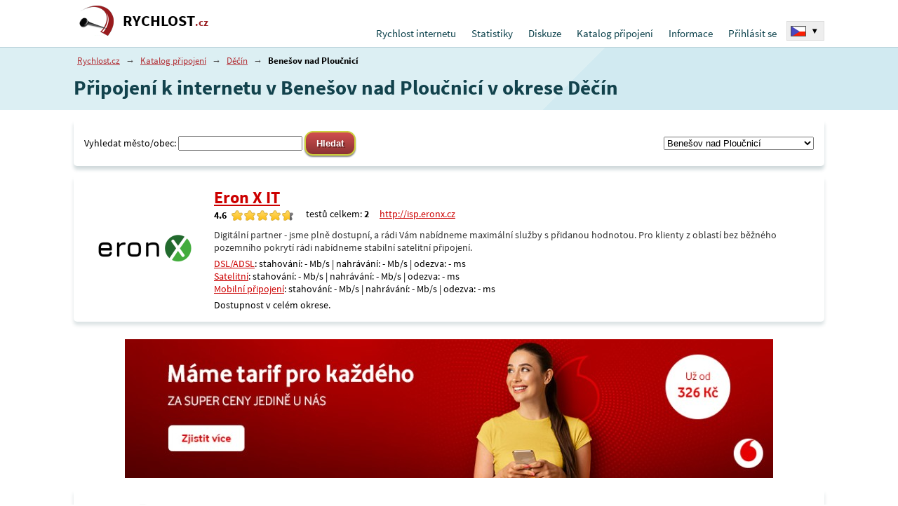

--- FILE ---
content_type: text/html; charset=UTF-8
request_url: https://rychlost.cz/pripojeni/decin/3502-benesov-nad-ploucnici/
body_size: 11815
content:
<!DOCTYPE html>
<html lang="cs">
<head>
<meta charset="utf-8" />
<title>Připojení k internetu v Benešov nad Ploučnicí v okrese Děčín</title>
<meta name='description' content='Seznam poskytovatelů připojení v Benešov nad Ploučnicí v okrese Děčín serveru rychlost.cz.' />
<meta name='keywords' content='' />
<link rel="stylesheet" type="text/css" href="/_pub/styles/screen-cz.css?t=20250903-001" />
<link rel="stylesheet" type="text/css" href="/_pub/fonts/sourcesanspro.css?t=20250903-001" />
<meta name='Author' content='Adam Haken (https://adam.haken.cz)' />
<link rel="shortcut icon" href="/favicon.ico" />
<link rel="icon" sizes="192x192" href="/_data/icon-192x192.png">
<link rel="icon" sizes="128x128" href="/_data/icon-128x128.png">
<script type='text/javascript' src='/_pub/scripts/ads.js?t=20250903-001'></script>
<script type='text/javascript' src='/_pub/js/all.js?t=20250903-001'></script>
<link rel="image_src" href="https://rychlost.cz/_data/img/rychlostcz.png" />
<meta name="viewport" content="width=device-width, initial-scale=1.0, maximum-scale=5.0, user-scalable=yes" />
<link rel="stylesheet" type="text/css" href="/_pub/styles/isp-cz.css?t=20250903-001" />
<script type='text/javascript' src='/_pub/js/popt.js?t=20250903-001'></script>
<script async src="https://pagead2.googlesyndication.com/pagead/js/adsbygoogle.js?client=ca-pub-5435653953864618" crossorigin="anonymous"></script>
<meta name="color-scheme" content="light dark">
<link id="css-darkmode" rel="stylesheet" type="text/css" href="/_pub/styles/darkmode-cz.css?t=20250903-001" media="(prefers-color-scheme: dark)" />
<script type='text/javascript'>
ntmtSiteVars['darkmode_enabled']=true;
ntmtSiteVars['theme_forced']='';

if (localStorage.getItem('theme_forced')=='light' || localStorage.getItem('theme_forced')=='dark') {
	ntmtSiteVars['theme_forced']=localStorage.getItem('theme_forced');
}

ntmtSiteVars['theme_active']='light';

if ((window.matchMedia && window.matchMedia('(prefers-color-scheme: dark)').matches) || ntmtSiteVars['theme_forced']=='dark') {
	
	ntmtSiteVars['theme_active']='dark';
}

if (ntmtSiteVars['theme_forced']!='') {
	
	ntmtSiteVars['theme_active']=ntmtSiteVars['theme_forced'];
}

if (ntmtSiteVars['theme_active']=='dark') {
}

if (ntmtSiteVars['theme_forced']!='') {
		
	if (ntmtSiteVars['theme_forced']=='dark') {
	
		document.getElementById('css-darkmode').setAttribute('media', 'all');
		document.getElementById('css-darkmode').disabled=false;	
	} else {
		
		document.getElementById('css-darkmode').setAttribute('media', 'not all');
		document.getElementById('css-darkmode').disabled=true;
	}
}
</script>

<script type='text/javascript'>window.addEventListener("load", function(event){ body_onload(0,0); },false);</script>
<link rel="preload" href="/_pub/fonts/sourcesanspro_ext.woff2" as="font" type="font/woff2" crossorigin="anonymous">
<link rel="preload" href="/_pub/fonts/sourcesanspro_ext_bold.woff2" as="font" type="font/woff2" crossorigin="anonymous">
<link rel="preload" href="/_pub/fonts/sourcesanspro.woff2" as="font" type="font/woff2" crossorigin="anonymous">
<link rel="preload" href="/_pub/fonts/sourcesanspro_bold.woff2" as="font" type="font/woff2" crossorigin="anonymous">

</head>

<body>


<div class="document pagecoretype-pripojeni pagetype-pripojeni-decin" id="document">




<div class="document-top">
<div class="d-main-w">

<span id="respshowmenu" class="respshowmenu"></span>

<div class="d-logo-blk">
<div class="d-logo"><a href="/">RYCHLOST<span>.cz</span></a></div>
</div>

<div id="d-topmenu" class="d-topmenu">
<div>
<div class="menu-item m-first" id="tu-hkat-0"><a href="/" class="menu-mainitem">Rychlost internetu</a></div><div onmouseover="tu_popupmenu('kat-1')" onmouseout="tu_popupmenu('')" class="menu-item" id="tu-hkat-1"><a href="/statistika/" class="menu-mainitem">Statistiky</a><div onmouseover="tu_popupmenu('kat-1')" onmouseout="tu_popupmenu('')" id="tu-kat-1" class="menu-blok"><ul><li><a href="/statistika/ip/">historie mé IP</a></li><li><a href="/statistika/net/">historie mé sítě</a></li><li><a href="/statistika/okres/">statistika dle okresů</a></li><li><a href="/statistika/okresrev/">statistika okresů dle připojení</a></li><li><a href="/statistika/poslednich-100/">posledních 100 testů</a></li><li><a href="/statistika/top/">100 nejlepších testů</a></li><li><a href="/specialy/prehled-adsl-tarifu/">výsledky měrení rychlosti ADSL</a></li><li><a href="/specialy/srovnani-mobilnich-pripojeni/">srovnání mobilních připojení</a></li><li><a href="/specialy/srovnani-pripojeni-kabelovych-televizi/">srovnání připojení kabelových televizí</a></li><li><a href="/skoly/">testy dle škol</a></li><li><a href="/hosts/">statistiky dle hostname</a></li></ul></div></div><div onmouseover="tu_popupmenu('kat-2')" onmouseout="tu_popupmenu('')" class="menu-item" id="tu-hkat-2"><a href="/forum/" class="menu-mainitem">Diskuze</a><div onmouseover="tu_popupmenu('kat-2')" onmouseout="tu_popupmenu('')" id="tu-kat-2" class="menu-blok"><ul><li><a href="/forum/sitovy-hardware/">Síťový hardware</a></li><li><a href="/forum/sitovy-software/">Síťový software</a></li><li><a href="/forum/vseobecna-diskuze-o-ruznych-typech-pripojeni/">Všeobecná diskuze o různych typech připojení</a></li><li><a href="/forum/doporuceni-pripojeni-v/">Doporučení připojeni v .......</a></li><li><a href="/forum/rychlost-cz/">O rychlost.cz</a></li><li><a href="/forum/clanky/">Diskuze k článkům</a></li><li><a href="/forum/ostatni/">Ostatní</a></li></ul></div></div><div onmouseover="tu_popupmenu('kat-3')" onmouseout="tu_popupmenu('')" class="menu-item" id="tu-hkat-3"><a href="/pripojeni/" class="menu-mainitem">Katalog připojení</a><div onmouseover="tu_popupmenu('kat-3')" onmouseout="tu_popupmenu('')" id="tu-kat-3" class="menu-blok"><ul><li><a href="/pripojeni/">procházet dle okresu</a></li><li><a href="/pripojeni-internetu/">přehled připojení dle způsobu připojení</a></li></ul></div></div><div onmouseover="tu_popupmenu('kat-4')" onmouseout="tu_popupmenu('')" class="menu-item" id="tu-hkat-4"><a href="/informace/" class="menu-mainitem">Informace</a><div onmouseover="tu_popupmenu('kat-4')" onmouseout="tu_popupmenu('')" id="tu-kat-4" class="menu-blok last"><ul><li><a href="/informace/o-serveru/">o projektu</a></li><li><a href="/informace/podpora/">podpora serveru rychlost.cz</a></li><li><a href="/informace/princip/">metodika měření připojení</a></li><li><a href="/informace/pojmy/">vysvětlění pojmů</a></li><li><a href="/informace/reklama/">reklama na rychlost.cz</a></li><li><a href="/informace/placene/">služby pro poskytovatele připojení</a></li><li><a href="/informace/hostovani-serveru/">hostování serveru</a></li><li><a href="/informace/faq/">často kladené otázky</a></li><li><a href="/vpn/">VPN</a></li><li><a href="/informace/zasady/">zásady zpracování osobní údajů</a></li><li><a href="/informace/kontakt/">kontakt</a></li></ul></div></div><div onmouseover="tu_popupmenu('kat-5')" onmouseout="tu_popupmenu('')" class="menu-item" id="tu-hkat-5"><a href="/uzivatel/" class="menu-mainitem">Přihlásit se</a><div onmouseover="tu_popupmenu('kat-5')" onmouseout="tu_popupmenu('')" id="tu-kat-5" class="menu-blok last"><ul><li><a href="/uzivatel/">Přihlásit se</a></li><li><a href="/uzivatel/registrace/">Registrace</a></li><li><a href="/uzivatel/zapomenute-heslo/">Zapomenuté heslo</a></li></ul></div></div>

</div>
</div>
<div class="top-langsw"><div class="top-langsw-sel" onclick="ntmt_langsw()"><img src="/_data/flags/flag-cz.png" width="20" height="13" alt="Česko" />  <b>▾</b><div class="cl-left"></div></div><div id="top-langsw-items" class="top-langsw-items"><div class="item"><a href="https://www.meter.net" title="Global - english - Internet speed test" hreflang="en"><img src="/_data/flags/flag-net.png" width="20" height="13" alt="World" /> <span>Internet speed test</span></a><div class="cl-left"></div></div><div class="item"><a href="https://www.geschwindigkeit.at" title="Österreich - internet Geschwindigkeit - speedtest" hreflang="de"><img src="/_data/flags/flag-at.png" width="20" height="13" alt="Österreich" /> <span>Speedtest</span></a><div class="cl-left"></div></div><div class="item"><a href="https://www.geschwindigkeit.de" title="Deutschland - Speedmeter - Internet Geschwindigkeit - Speedtest" hreflang="de"><img src="/_data/flags/flag-de.png" width="20" height="13" alt="Deutschland" /> <span>DSL speedtest</span></a><div class="cl-left"></div></div><div class="item"><a href="https://www.testvelocidad.es" title="España - Test de velocidad" hreflang="es"><img src="/_data/flags/flag-es.png" width="20" height="13" alt="España" /> <span>Test de velocidad</span></a><div class="cl-left"></div></div><div class="item"><a href="https://www.testdebit.fr" title="France - test de débit - speedtest" hreflang="fr"><img src="/_data/flags/flag-fr.png" width="20" height="13" alt="France" /> <span>Test débit</span></a><div class="cl-left"></div></div><div class="item"><a href="https://www.testvelocita.it" title="Italia - test adsl - speed test" hreflang="it"><img src="/_data/flags/flag-it.png" width="20" height="13" alt="Italia" /> <span>Test ADSL</span></a><div class="cl-left"></div></div><div class="item"><a href="https://www.speedmeter.hu" title="Magyarország - Sebesség mérés - speedmeter - speedtest" hreflang="hu"><img src="/_data/flags/flag-hu.png" width="20" height="13" alt="Magyarország" /> <span>Sebesség mérés</span></a><div class="cl-left"></div></div><div class="item"><a href="https://www.geschwindigkeit.ch" title="Schweiz - internet speed test" hreflang="de"><img src="/_data/flags/flag-ch.png" width="20" height="13" alt="Schweiz" /> <span>Internet speed test</span></a><div class="cl-left"></div></div><div class="item"><a href="https://www.predkosc.pl" title="Polska - Test prędkości łącza - speedtest" hreflang="pl"><img src="/_data/flags/flag-pl.png" width="20" height="13" alt="Polska" /> <span>Test łącza</span></a><div class="cl-left"></div></div><div class="item"><a href="https://www.rychlost.sk" title="Slovensko - slovensky - Meranie rýchlosťi pripojenia - speedmeter Rychlost.sk" hreflang="sk"><img src="/_data/flags/flag-sk.png" width="20" height="13" alt="Slovensko" /> <span>Meranie rýchlosťi pripojenia</span></a><div class="cl-left"></div></div><div class="item"><a href="https://www.netmeter.co.uk" title="United kingdom - Internet speed test - broadband speed test" hreflang="en"><img src="/_data/flags/flag-uk.png" width="20" height="13" alt="United kingdom" /> <span>Broadband speed test</span></a><div class="cl-left"></div></div><div class="item"><a href="https://xn--zcka2bjc9dzp.jp" title="スピードテスト - 日本" hreflang="ja"><img src="/_data/flags/flag-jp.png" width="20" height="13" alt="日本" /> <span>スピードテスト</span></a><div class="cl-left"></div></div></div></div>

</div>
</div>
<div class="document-main">
<div class="d-default d-default-b1">
<div class="d-main-w">
<div class="drob-nav"><a href="/">Rychlost.cz</a> <span>→</span> <a href="/pripojeni/">Katalog připojení</a> <span>→</span> <a href="/pripojeni/decin/">Děčín</a> <span>→</span> <b>Benešov nad Ploučnicí</b></div><h1>Připojení k internetu v Benešov nad Ploučnicí v okrese Děčín</h1>
</div>
</div>

<div class="d-default d-default-b2">
<div class="d-main-w">

<div class="dv-kat-flt">
<div>
<div>
<form method="get" action="/pripojeni/">
<div>Vyhledat město/obec:</div>
<div><input type="text" id="q" name="q" value="" title="Napište hledanou frázi." class="input isirsi" /></div>
<div><input type="submit" value="Hledat" title="Hledat" class="g-button" /></div>
</form>
</div>
</div>

<div><div><form method="post" action="/script/pripojeni/setobec/"><select name="item[obec]" class="input seznamobce" onchange="submit();"><option value="0">- obec / město -</option><option value="7642">Arnoltice</option><option value="7560">Bechlejovice-Děčín XXVI</option><option value="7562" class="maisp">Bělá-Děčín X</option><option value="7670" selected="selected" class="maisp">Benešov nad Ploučnicí</option><option value="7671">Blankartice</option><option value="7629" class="maisp">Boletice nad Labem-Děčín XXXII</option><option value="7561" class="maisp">Borek</option><option value="7696" class="maisp">Brložec</option><option value="7743">Brtníky</option><option value="7563" class="maisp">Březiny-Děčín XXVII</option><option value="7615" class="maisp">Bynov-Děčín IX</option><option value="7643">Bynovec</option><option value="7748" class="maisp">Císařský</option><option value="7692" class="maisp">Čáslav</option><option value="7614" class="maisp">Čechy-Děčín XIX</option><option value="7669" class="maisp">Česká Kamenice</option><option value="7568" class="maisp">Děčín I-Děčín</option><option value="7569" class="maisp">Děčín II-Nové Město</option><option value="7570" class="maisp">Děčín III-Staré Město</option><option value="7571" class="maisp">Děčín IV-Podmokly</option><option value="7616" class="maisp">Děčín IX-Bynov</option><option value="7572" class="maisp">Děčín V-Rozbělesy</option><option value="7573" class="maisp">Děčín VI-Letná</option><option value="7574" class="maisp">Děčín VII-Chrochvice</option><option value="7575" class="maisp">Děčín VIII-Dolní Oldřichov</option><option value="7576" class="maisp">Děčín X-Bělá</option><option value="7577" class="maisp">Děčín XI-Horní Žleb</option><option value="7578" class="maisp">Děčín XII-Vilsnice</option><option value="7579" class="maisp">Děčín XIII-Loubí</option><option value="7580" class="maisp">Děčín XIV-Dolní Žleb</option><option value="7581" class="maisp">Děčín XIX-Čechy</option><option value="7582" class="maisp">Děčín XV-Prostřední Žleb</option><option value="7583" class="maisp">Děčín XVI-Přípeř</option><option value="7584" class="maisp">Děčín XVII-Jalůvčí</option><option value="7585" class="maisp">Děčín XVIII-Maxičky</option><option value="7617" class="maisp">Děčín XX-Nová Ves</option><option value="7586" class="maisp">Děčín XXI-Horní Oldřichov</option><option value="7587" class="maisp">Děčín XXII-Václavov</option><option value="7588" class="maisp">Děčín XXIII-Popovice</option><option value="7589" class="maisp">Děčín XXIV-Krásný Studenec</option><option value="7590" class="maisp">Děčín XXV-Chmelnice</option><option value="7591" class="maisp">Děčín XXVI-Bechlejovice</option><option value="7592" class="maisp">Děčín XXVII-Březiny</option><option value="7593" class="maisp">Děčín XXVIII-Folknáře</option><option value="7631" class="maisp">Děčín XXXI-Křešice</option><option value="7632" class="maisp">Děčín XXXII-Boletice nad Labem</option><option value="7633" class="maisp">Děčín XXXIII-Nebočady</option><option value="7634" class="maisp">Děčín XXXV-Lesná</option><option value="7713">Dlouhý Důl</option><option value="7626" class="maisp">Dobkovice</option><option value="7697" class="maisp">Dobrná</option><option value="7766">Dolina</option><option value="7708">Dolní Falknov</option><option value="7672" class="maisp">Dolní Habartice</option><option value="7705">Dolní Chřibská</option><option value="7655" class="maisp">Dolní Kamenice</option><option value="7566" class="maisp">Dolní Oldřichov-Děčín VIII</option><option value="7733" class="maisp">Dolní Podluží</option><option value="7770">Dolní Poustevna</option><option value="7567" class="maisp">Dolní Žleb-Děčín XIV</option><option value="7714" class="maisp">Doubice</option><option value="7709">Falknov</option><option value="7656" class="maisp">Filipov</option><option value="7673" class="maisp">Fojtovice</option><option value="7594" class="maisp">Folknáře-Děčín XXVIII</option><option value="7698" class="maisp">Františkův Vrch</option><option value="7749">Harrachov</option><option value="7715">Hely</option><option value="7674">Heřmanov</option><option value="7710">Hillův Mlýn</option><option value="7595">Hliněná</option><option value="7675" class="maisp">Horní Habartice</option><option value="7706" class="maisp">Horní Chřibská</option><option value="7657" class="maisp">Horní Kamenice</option><option value="7596" class="maisp">Horní Oldřichov-Děčín XXI</option><option value="7739" class="maisp">Horní Podluží</option><option value="7771">Horní Poustevna</option><option value="7597" class="maisp">Horní Žleb-Děčín XI</option><option value="7653" class="maisp">Hřensko</option><option value="7658" class="maisp">Huníkov</option><option value="7699" class="maisp">Huntířov</option><option value="7564" class="maisp">Chmelnice-Děčín XXV</option><option value="7625" class="maisp">Choratice</option><option value="7565" class="maisp">Chrochvice-Děčín VII</option><option value="7704" class="maisp">Chřibská</option><option value="7598" class="maisp">Jalůvčí-Děčín XVII</option><option value="7644" class="maisp">Janov</option><option value="7756">Janovka</option><option value="7659" class="maisp">Janská</option><option value="7599" class="maisp">Javory</option><option value="7676" class="maisp">Jedlka</option><option value="7777" class="maisp">Jedlová</option><option value="7650">Jetřichovice</option><option value="7619" class="maisp">Jílové</option><option value="7736" class="maisp">Jiřetín pod Jedlovou</option><option value="7729" class="maisp">Jiříkov</option><option value="7640" class="maisp">Kámen</option><option value="7620" class="maisp">Kamenec</option><option value="7660" class="maisp">Kamenická Nová Víska</option><option value="7645">Kamenická Stráň</option><option value="7621" class="maisp">Kamenná</option><option value="7716">Kamenná Horka</option><option value="7772">Karlín</option><option value="7693" class="maisp">Karlovka</option><option value="7734" class="maisp">Kateřina</option><option value="7661" class="maisp">Kerhartice</option><option value="7757">Knížecí</option><option value="7744">Kopec</option><option value="7750">Královka</option><option value="7751" class="maisp">Království</option><option value="7717" class="maisp">Krásná Lípa</option><option value="7707" class="maisp">Krásné Pole</option><option value="7718" class="maisp">Krásný Buk</option><option value="7600" class="maisp">Krásný Studenec-Děčín XXIV</option><option value="7635" class="maisp">Křešice-Děčín XXXI</option><option value="7752" class="maisp">Kunratice</option><option value="7719">Kyjov</option><option value="7711" class="maisp">Kytlice</option><option value="7646" class="maisp">Labská Stráň</option><option value="7740">Ladečka</option><option value="7758">Leopoldka</option><option value="7636" class="maisp">Lesná-Děčín XXXV</option><option value="7737" class="maisp">Lesné</option><option value="7601" class="maisp">Letná-Děčín VI</option><option value="7663" class="maisp">Lipnice</option><option value="7768">Lipová</option><option value="7664" class="maisp">Líska</option><option value="7769">Liščí</option><option value="7773">Lobendava</option><option value="7602" class="maisp">Loubí-Děčín XIII</option><option value="7683">Loučky</option><option value="7730">Loučné</option><option value="7641" class="maisp">Ludvíkovice</option><option value="7694" class="maisp">Malá Bukovina</option><option value="7677" class="maisp">Malá Veleň</option><option value="7603" class="maisp">Malšovice</option><option value="7682">Malý Šachov</option><option value="7759">Malý Šenov</option><option value="7774">Marketa</option><option value="7700" class="maisp">Markvartice</option><option value="7622" class="maisp">Martiněves</option><option value="7604" class="maisp">Maxičky-Děčín XVIII</option><option value="7684">Merboltice</option><option value="7654">Mezná</option><option value="7762" class="maisp">Mikulášovice</option><option value="7763">Mikulášovičky</option><option value="7678">Mlatce</option><option value="7712">Mlýny</option><option value="7623" class="maisp">Modrá</option><option value="7637" class="maisp">Nebočady-Děčín XXXIII</option><option value="7605" class="maisp">Nová Bohyně</option><option value="7724">Nová Chřibská</option><option value="7701" class="maisp">Nová Oleška</option><option value="7618">Nová Ves-Děčín XX</option><option value="7775">Nová Víska</option><option value="7753">Nové Hraběcí</option><option value="7745">Nové Křečany</option><option value="7731" class="maisp">Nový Jiříkov</option><option value="7679">Ovesná</option><option value="7746">Panský</option><option value="7665">Pekelský Důl</option><option value="7606" class="maisp">Podmokly-Děčín IV</option><option value="7607" class="maisp">Popovice-Děčín XXIII</option><option value="7627">Poustka</option><option value="7628">Prosetín</option><option value="7608" class="maisp">Prostřední Žleb-Děčín XV</option><option value="7685" class="maisp">Příbram</option><option value="7609" class="maisp">Přípeř-Děčín XVI</option><option value="7610" class="maisp">Rozbělesy-Děčín V</option><option value="7738" class="maisp">Rozhled</option><option value="7754" class="maisp">Rožany</option><option value="7778" class="maisp">Rumburk 1</option><option value="7779" class="maisp">Rumburk 2-Horní Jindřichov</option><option value="7780" class="maisp">Rumburk 3-Dolní Křečany</option><option value="7647" class="maisp">Růžová</option><option value="7725" class="maisp">Rybniště</option><option value="7686">Rychnov</option><option value="7651" class="maisp">Rynartice</option><option value="7687">Rytířov</option><option value="7764">Salmov</option><option value="7776">Severní</option><option value="7688">Sluková</option><option value="7720">Sněžná</option><option value="7624" class="maisp">Sněžník</option><option value="7680" class="maisp">Soutěsky</option><option value="7648" class="maisp">Srbská Kamenice</option><option value="7611" class="maisp">Stará Bohyně</option><option value="7702" class="maisp">Stará Oleška</option><option value="7760">Staré Hraběcí</option><option value="7747" class="maisp">Staré Křečany</option><option value="7732">Starý Jiříkov</option><option value="7689" class="maisp">Starý Šachov</option><option value="7726" class="maisp">Studánka</option><option value="7666">Studený</option><option value="7741">Světlík</option><option value="7727" class="maisp">Světliny 1.díl</option><option value="7735" class="maisp">Světliny 2.díl</option><option value="7755" class="maisp">Šluknov</option><option value="7638" class="maisp">Těchlovice</option><option value="7765">Tomášov</option><option value="7613" class="maisp">Václavov-Děčín XXII</option><option value="7781" class="maisp">Valdek</option><option value="7690">Valkeřice</option><option value="7723" class="maisp">Varnsdorf</option><option value="7695" class="maisp">Velká Bukovina</option><option value="7639" class="maisp">Velká Veleň-Děčín XXX</option><option value="7761" class="maisp">Velký Šenov</option><option value="7691" class="maisp">Verneřice</option><option value="7703" class="maisp">Veselé</option><option value="7667" class="maisp">Veselíčko 1.díl</option><option value="7767">Vilémov</option><option value="7612" class="maisp">Vilsnice-Děčín XII</option><option value="7668">Víska pod Lesy</option><option value="7721" class="maisp">Vlčí Hora</option><option value="7649">Všemily</option><option value="7652">Vysoká Lípa</option><option value="7722" class="maisp">Zahrady</option><option value="7742">Žofín</option></select><input type="hidden" name="item[okres]" value="33" /></form></div></div></div><div class="dv-isp"><div class="item"><div><div><a href="/isp/eron-x-it/"><span class="dv-isp-logo dv-isp-logo-active"><img src="/_data/isp/2419-mid.png" width="144" height="48" style="border:none" /></span></a></div></div><div><div><h3 class="dv-isp-logo-printed"><a href="/isp/eron-x-it/">Eron X IT</a></h3></div><div class="dv-isp-iline"><div><strong>4.6</strong> <a href="/isp/eron-x-it/hodnoceni/"><span class="pgz-hodnoceni" title=""><span style="width:87px"></span></span><span class="cl-left"></span></a></div><div>testů celkem: <strong>2</strong></div><div><a href="http://isp.eronx.cz" target="_blank" rel="noopener nofollow">http://isp.eronx.cz</a></div></div><div><p>Digitální partner - jsme plně dostupní, a rádi Vám nabídneme maximální služby s přidanou hodnotou. Pro klienty z oblastí bez běžného pozemního pokrytí rádi nabídneme stabilní satelitní připojení.</p></div><div><div><a href="/isp/eron-x-it/adsl/">DSL/ADSL</a>: stahování: - Mb/s | nahrávání: - Mb/s | odezva: - ms</div><div><a href="/isp/eron-x-it/satelitni/">Satelitní</a>: stahování: - Mb/s | nahrávání: - Mb/s | odezva: - ms</div><div><a href="/isp/eron-x-it/mobilni-pripojeni/">Mobilní připojení</a>: stahování: - Mb/s | nahrávání: - Mb/s | odezva: - ms</div></div><div class="marg-top dv-isp-dost">Dostupnost v celém okrese.</div></div>
</div>
<style>
#bh-prip-1 > div { flex:none !important; }
</style>		
<div id="bh-prip-1" style="padding:10px 0 !important;box-shadow:none !important;margin:5px 0 !important;border-radius:0 !important;max-width:1070px;max-height:200px;overflow:hidden;"></div>
<script>
(function() {
    var x = new XMLHttpRequest();
    x.open('GET', '/_pub/bpr.php?p=prip', true);
    x.timeout = 3000;
    x.onload = function() {
        if (x.status === 200) {
            var d = JSON.parse(x.responseText);
            if (d.success && d.data.html) {
                document.getElementById('bh-prip-1').innerHTML = d.data.html;
            }
        }
    };
    x.send();
})();
</script>
		
		<div class="item item-sude"><div><div><span class="dv-isp-logo dv-isp-logo-empty"><img src="/_data/isp/0-mid.png" width="144" height="144" style="border:none" /></span></div></div><div><div><h3><a href="/isp/omegaplus/">OMEGAplus</a></h3></div><div class="dv-isp-iline"><div><strong>4.2</strong> <a href="/isp/omegaplus/hodnoceni/"><span class="pgz-hodnoceni" title=""><span style="width:79px"></span></span><span class="cl-left"></span></a></div><div>testů celkem: <strong>1123</strong></div></div><div><p></p></div><div><div><a href="/isp/omegaplus/wifi/">Bezdrátové připojení</a>: stahování: - Mb/s | nahrávání: - Mb/s | odezva: - ms</div></div><div class="marg-top dv-isp-dost">Dostupnost v: <a href="/pripojeni/decin/3502-benesov-nad-ploucnici/">Benešov nad Ploučnicí</a></div></div>
</div>
<div class="item"><div><div><span class="dv-isp-logo dv-isp-logo-empty"><img src="/_data/isp/0-mid.png" width="144" height="144" style="border:none" /></span></div></div><div><div><h3><a href="/isp/jaw-networks/">JAW networks</a></h3></div><div class="dv-isp-iline"><div><strong>4.1</strong> <a href="/isp/jaw-networks/hodnoceni/"><span class="pgz-hodnoceni" title=""><span style="width:76px"></span></span><span class="cl-left"></span></a></div><div>testů celkem: <strong>731</strong></div></div><div><p></p></div><div><div><a href="/isp/jaw-networks/wifi/">Bezdrátové připojení</a>: stahování: 72,0 Mb/s | nahrávání: 71,5 Mb/s | odezva: 12,4 ms</div><div><a href="/isp/jaw-networks/pevne-pripojeni/">Pevné připojení - kabel/optika</a>: stahování: - Mb/s | nahrávání: - Mb/s | odezva: - ms</div></div><div class="marg-top dv-isp-dost">Dostupnost v: <a href="/pripojeni/decin/3502-bela-decin-x/">Bělá-Děčín X</a>, <a href="/pripojeni/decin/3502-benesov-nad-ploucnici/">Benešov nad Ploučnicí</a>, <a href="/pripojeni/decin/3502-boletice-nad-labem-decin-xxxii/">Boletice nad Labem-Děčín XXXII</a>, <a href="/pripojeni/decin/3502-borek/">Borek</a>, <a href="/pripojeni/decin/3502-brlozec/">Brložec</a>, <a href="/pripojeni/decin/3502-breziny-decin-xxvii/">Březiny-Děčín XXVII</a>, <a href="/pripojeni/decin/3502-bynov-decin-ix/">Bynov-Děčín IX</a>, <a href="/pripojeni/decin/3502-cechy-decin-xix/">Čechy-Děčín XIX</a>, <a href="/pripojeni/decin/3502-ceska-kamenice/">Česká Kamenice</a>, <a href="/pripojeni/decin/3502-decin-i-decin/">Děčín I-Děčín</a>, <a href="/pripojeni/decin/3502-decin-ii-nove-mesto/">Děčín II-Nové Město</a>, <a href="/pripojeni/decin/3502-decin-iii-stare-mesto/">Děčín III-Staré Město</a>, <a href="/pripojeni/decin/3502-decin-iv-podmokly/">Děčín IV-Podmokly</a>, <a href="/pripojeni/decin/3502-decin-ix-bynov/">Děčín IX-Bynov</a>, <a href="/pripojeni/decin/3502-decin-v-rozbelesy/">Děčín V-Rozbělesy</a>, <a href="/pripojeni/decin/3502-decin-vi-letna/">Děčín VI-Letná</a>, <a href="/pripojeni/decin/3502-decin-vii-chrochvice/">Děčín VII-Chrochvice</a>, <a href="/pripojeni/decin/3502-decin-viii-dolni-oldrichov/">Děčín VIII-Dolní Oldřichov</a>, <a href="/pripojeni/decin/3502-decin-x-bela/">Děčín X-Bělá</a>, <a href="/pripojeni/decin/3502-decin-xi-horni-zleb/">Děčín XI-Horní Žleb</a>, <a href="/pripojeni/decin/3502-decin-xii-vilsnice/">Děčín XII-Vilsnice</a>, <a href="/pripojeni/decin/3502-decin-xiii-loubi/">Děčín XIII-Loubí</a>, <a href="/pripojeni/decin/3502-decin-xiv-dolni-zleb/">Děčín XIV-Dolní Žleb</a>, <a href="/pripojeni/decin/3502-decin-xix-cechy/">Děčín XIX-Čechy</a>, <a href="/pripojeni/decin/3502-decin-xv-prostredni-zleb/">Děčín XV-Prostřední Žleb</a>, <a href="/pripojeni/decin/3502-decin-xvi-priper/">Děčín XVI-Přípeř</a>, <a href="/pripojeni/decin/3502-decin-xvii-jaluvci/">Děčín XVII-Jalůvčí</a>, <a href="/pripojeni/decin/3502-decin-xviii-maxicky/">Děčín XVIII-Maxičky</a>, <a href="/pripojeni/decin/3502-decin-xx-nova-ves/">Děčín XX-Nová Ves</a>, <a href="/pripojeni/decin/3502-decin-xxi-horni-oldrichov/">Děčín XXI-Horní Oldřichov</a>, <a href="/pripojeni/decin/3502-decin-xxii-vaclavov/">Děčín XXII-Václavov</a>, <a href="/pripojeni/decin/3502-decin-xxiii-popovice/">Děčín XXIII-Popovice</a>, <a href="/pripojeni/decin/3502-decin-xxiv-krasny-studenec/">Děčín XXIV-Krásný Studenec</a>, <a href="/pripojeni/decin/3502-decin-xxv-chmelnice/">Děčín XXV-Chmelnice</a>, <a href="/pripojeni/decin/3502-decin-xxvi-bechlejovice/">Děčín XXVI-Bechlejovice</a>, ...</div></div>
</div>
<div class="item item-sude"><div><div><span class="dv-isp-logo dv-isp-logo-empty"><img src="/_data/isp/0-mid.png" width="144" height="144" style="border:none" /></span></div></div><div><div><h3><a href="/isp/ralskonet-s-r-o/">Ralskonet s.r.o.</a></h3></div><div class="dv-isp-iline"><div><strong>2.8</strong> <a href="/isp/ralskonet-s-r-o/hodnoceni/"><span class="pgz-hodnoceni" title=""><span style="width:53px"></span></span><span class="cl-left"></span></a></div><div>testů celkem: <strong>64</strong></div></div><div><p></p></div><div><div><a href="/isp/ralskonet-s-r-o/wifi/">Bezdrátové připojení</a>: stahování: 51,8 Mb/s | nahrávání: 36,1 Mb/s | odezva: 16,9 ms</div></div><div class="marg-top dv-isp-dost">Dostupnost v: <a href="/pripojeni/decin/3502-benesov-nad-ploucnici/">Benešov nad Ploučnicí</a>, <a href="/pripojeni/decin/3502-decin-xxxv-lesna/">Děčín XXXV-Lesná</a>, <a href="/pripojeni/decin/3502-mala-bukovina/">Malá Bukovina</a>, <a href="/pripojeni/decin/3502-mala-velen/">Malá Veleň</a>, <a href="/pripojeni/decin/3502-stary-sachov/">Starý Šachov</a>, <a href="/pripojeni/decin/3502-velka-bukovina/">Velká Bukovina</a>, <a href="/pripojeni/decin/3502-velka-velen-decin-xxx/">Velká Veleň-Děčín XXX</a></div></div>
</div>
<div class="item"><div><div><a href="/isp/o2/"><span class="dv-isp-logo dv-isp-logo-active"><img src="/_data/isp/18-mid.png" width="144" height="131" style="border:none" /></span></a></div></div><div><div><h3 class="dv-isp-logo-printed"><a href="/isp/o2/">O2</a></h3></div><div class="dv-isp-iline"><div><strong>2.8</strong> <a href="/isp/o2/hodnoceni/"><span class="pgz-hodnoceni" title=""><span style="width:52px"></span></span><span class="cl-left"></span></a></div><div>testů v okrese: <strong>173</strong> / testů celkem: <strong>124001</strong></div><div><a href="http://www.o2.cz" target="_blank" rel="noopener nofollow">http://www.o2.cz</a></div></div><div><p></p></div><div><div><a href="/isp/o2/adsl/">DSL/ADSL</a>: stahování: 63,0 Mb/s | nahrávání: 24,0 Mb/s | odezva: 11,6 ms</div><div><a href="/isp/o2/wifi/">Bezdrátové připojení</a>: stahování: 34,5 Mb/s | nahrávání: 11,3 Mb/s | odezva: 24,7 ms</div><div><a href="/isp/o2/pevne-pripojeni/">Pevné připojení - kabel/optika</a>: stahování: 86,2 Mb/s | nahrávání: 48,3 Mb/s | odezva: 10,3 ms</div><div><a href="/isp/o2/mobilni-pripojeni/">Mobilní připojení</a>: stahování: 31,5 Mb/s | nahrávání: 14,2 Mb/s | odezva: 26,9 ms</div></div><div class="marg-top dv-isp-dost">Dostupnost v celém okrese.</div></div>
</div>
<div class="item item-sude"><div><div><a href="/isp/giganet-cz/"><span class="dv-isp-logo dv-isp-logo-active"><img src="/_data/isp/646-mid.png" width="144" height="60" style="border:none" /></span></a></div></div><div><div><h3 class="dv-isp-logo-printed"><a href="/isp/giganet-cz/">GIGANET.cz</a></h3></div><div class="dv-isp-iline"><div><strong>4.5</strong> <a href="/isp/giganet-cz/hodnoceni/"><span class="pgz-hodnoceni" title=""><span style="width:85px"></span></span><span class="cl-left"></span></a></div><div>testů celkem: <strong>467</strong></div><div><a href="http://www.giganet.cz" target="_blank" rel="noopener nofollow">http://www.giganet.cz</a></div></div><div><p>Kvalitní vysokorychlostní internet nejen do domácnosti, ale také pro firmy v celé České republice. xDSL, optické připojení FFTH, FFTB nebo bezrátové 5 či 60G. Kontaktujte nás, pokusíme se Vám nabídnout službu přesně na míru, dle Vaši</p></div><div><div><a href="/isp/giganet-cz/adsl/">DSL/ADSL</a>: stahování: 133 Mb/s | nahrávání: 27,6 Mb/s | odezva: 9,00 ms</div><div><a href="/isp/giganet-cz/pevne-pripojeni/">Pevné připojení - kabel/optika</a>: stahování: 127 Mb/s | nahrávání: 28,4 Mb/s | odezva: 11,5 ms</div></div><div class="marg-top dv-isp-dost">Dostupnost v celém okrese.</div></div>
</div>
<div class="item"><div><div><a href="/isp/avonet/"><span class="dv-isp-logo dv-isp-logo-active"><img src="/_data/isp/268-mid.png" width="144" height="22" style="border:none" /></span></a></div></div><div><div><h3 class="dv-isp-logo-printed"><a href="/isp/avonet/">AVONET</a></h3></div><div class="dv-isp-iline"><div><strong>4.4</strong> <a href="/isp/avonet/hodnoceni/"><span class="pgz-hodnoceni" title=""><span style="width:82px"></span></span><span class="cl-left"></span></a></div><div>testů celkem: <strong>308</strong></div><div><a href="https://www.avonet.cz" target="_blank" rel="noopener nofollow">https://www.avonet.cz</a></div></div><div><p></p></div><div><div><a href="/isp/avonet/adsl/">DSL/ADSL</a>: stahování: 60,2 Mb/s | nahrávání: 18,8 Mb/s | odezva: 11,0 ms</div></div><div class="marg-top dv-isp-dost">Dostupnost v celém okrese.</div></div>
</div>
<div class="item item-sude"><div><div><a href="/isp/celanet-spol-s-r-o/"><span class="dv-isp-logo dv-isp-logo-active"><img src="/_data/isp/2379-mid.png" width="144" height="56" style="border:none" /></span></a></div></div><div><div><h3 class="dv-isp-logo-printed"><a href="/isp/celanet-spol-s-r-o/">CELANET spol. s r.o.</a></h3></div><div class="dv-isp-iline"><div><strong>4.9</strong> <a href="/isp/celanet-spol-s-r-o/hodnoceni/"><span class="pgz-hodnoceni" title=""><span style="width:92px"></span></span><span class="cl-left"></span></a></div><div>testů celkem: <strong>20</strong></div><div><a href="https://www.celanet.cz" target="_blank" rel="noopener nofollow">https://www.celanet.cz</a></div></div><div><p></p></div><div><div><a href="/isp/celanet-spol-s-r-o/adsl/">DSL/ADSL</a>: stahování: - Mb/s | nahrávání: - Mb/s | odezva: - ms</div><div><a href="/isp/celanet-spol-s-r-o/satelitni/">Satelitní</a>: stahování: - Mb/s | nahrávání: - Mb/s | odezva: - ms</div><div><a href="/isp/celanet-spol-s-r-o/mobilni-pripojeni/">Mobilní připojení</a>: stahování: - Mb/s | nahrávání: - Mb/s | odezva: - ms</div></div><div class="marg-top dv-isp-dost">Dostupnost v celém okrese.</div></div>
</div>
<div class="item"><div><div><a href="/isp/ibg-net-s-r-o/"><span class="dv-isp-logo dv-isp-logo-active"><img src="/_data/isp/622-mid.png" width="144" height="73" style="border:none" /></span></a></div></div><div><div><h3 class="dv-isp-logo-printed"><a href="/isp/ibg-net-s-r-o/">IBG-NET s.r.o.</a></h3></div><div class="dv-isp-iline"><div><strong>4.4</strong> <a href="/isp/ibg-net-s-r-o/hodnoceni/"><span class="pgz-hodnoceni" title=""><span style="width:82px"></span></span><span class="cl-left"></span></a></div><div>testů celkem: <strong>5</strong></div><div><a href="http://www.ibg-net.cz" target="_blank" rel="noopener nofollow">http://www.ibg-net.cz</a></div></div><div><p></p></div><div><div><a href="/isp/ibg-net-s-r-o/adsl/">DSL/ADSL</a>: stahování: - Mb/s | nahrávání: - Mb/s | odezva: - ms</div></div><div class="marg-top dv-isp-dost">Dostupnost v celém okrese.</div></div>
</div>
<div class="item item-sude"><div><div><span class="dv-isp-logo dv-isp-logo-empty"><img src="/_data/isp/0-mid.png" width="144" height="144" style="border:none" /></span></div></div><div><div><h3><a href="/isp/vodafone/">Vodafone</a></h3></div><div class="dv-isp-iline"><div><strong>3.0</strong> <a href="/isp/vodafone/hodnoceni/"><span class="pgz-hodnoceni" title=""><span style="width:56px"></span></span><span class="cl-left"></span></a></div><div>testů v okrese: <strong>124</strong> / testů celkem: <strong>61311</strong></div></div><div><p></p></div><div><div><a href="/isp/vodafone/adsl/">DSL/ADSL</a>: stahování: 46,0 Mb/s | nahrávání: 15,8 Mb/s | odezva: 15,0 ms</div><div><a href="/isp/vodafone/wifi/">Bezdrátové připojení</a>: stahování: - Mb/s | nahrávání: - Mb/s | odezva: - ms</div><div><a href="/isp/vodafone/pevne-pripojeni/">Pevné připojení - kabel/optika</a>: stahování: 264 Mb/s | nahrávání: 40,9 Mb/s | odezva: 15,8 ms</div><div><a href="/isp/vodafone/mobilni-pripojeni/">Mobilní připojení</a>: stahování: 25,2 Mb/s | nahrávání: 12,9 Mb/s | odezva: 31,4 ms</div></div><div class="marg-top dv-isp-dost">Dostupnost v celém okrese.</div></div>
</div>
<div class="item"><div><div><span class="dv-isp-logo dv-isp-logo-empty"><img src="/_data/isp/0-mid.png" width="144" height="144" style="border:none" /></span></div></div><div><div><h3><a href="/isp/t-mobile/">T-MOBILE</a></h3></div><div class="dv-isp-iline"><div><strong>3.5</strong> <a href="/isp/t-mobile/hodnoceni/"><span class="pgz-hodnoceni" title=""><span style="width:66px"></span></span><span class="cl-left"></span></a></div><div>testů v okrese: <strong>67</strong> / testů celkem: <strong>56191</strong></div></div><div><p></p></div><div><div><a href="/isp/t-mobile/adsl/">DSL/ADSL</a>: stahování: 44,9 Mb/s | nahrávání: 14,9 Mb/s | odezva: 16,2 ms</div><div><a href="/isp/t-mobile/pevne-pripojeni/">Pevné připojení - kabel/optika</a>: stahování: - Mb/s | nahrávání: - Mb/s | odezva: - ms</div><div><a href="/isp/t-mobile/mobilni-pripojeni/">Mobilní připojení</a>: stahování: 56,0 Mb/s | nahrávání: 17,7 Mb/s | odezva: 30,5 ms</div></div><div class="marg-top dv-isp-dost">Dostupnost v celém okrese.</div></div>
</div>
<style>
#bh-prip-2 > div { flex:none !important; }
</style>		
<div id="bh-prip-2" style="padding:10px 0 !important;box-shadow:none !important;margin:5px 0 !important;border-radius:0 !important;max-width:1070px;max-height:200px;overflow:hidden;"></div>
<script>
(function() {
    var x = new XMLHttpRequest();
    x.open('GET', '/_pub/bpr.php?p=prip', true);
    x.timeout = 3000;
    x.onload = function() {
        if (x.status === 200) {
            var d = JSON.parse(x.responseText);
            if (d.success && d.data.html) {
                document.getElementById('bh-prip-2').innerHTML = d.data.html;
            }
        }
    };
    x.send();
})();
</script>
		
		<div class="item item-sude"><div><div><span class="dv-isp-logo dv-isp-logo-empty"><img src="/_data/isp/0-mid.png" width="144" height="144" style="border:none" /></span></div></div><div><div><h3><a href="/isp/cra-cz-radiokomunikace/">CRA.cz - radiokomunikace</a></h3></div><div class="dv-isp-iline"><div><strong>3.5</strong> <a href="/isp/cra-cz-radiokomunikace/hodnoceni/"><span class="pgz-hodnoceni" title=""><span style="width:65px"></span></span><span class="cl-left"></span></a></div><div>testů v okrese: <strong>3</strong> / testů celkem: <strong>2286</strong></div></div><div><p></p></div><div><div><a href="/isp/cra-cz-radiokomunikace/adsl/">DSL/ADSL</a>: stahování: 39,0 Mb/s | nahrávání: 34,3 Mb/s | odezva: 23,6 ms</div></div><div class="marg-top dv-isp-dost">Dostupnost v celém okrese.</div></div>
</div>
<div class="item"><div><div><span class="dv-isp-logo dv-isp-logo-empty"><img src="/_data/isp/0-mid.png" width="144" height="144" style="border:none" /></span></div></div><div><div><h3><a href="/isp/starlink/">Starlink</a></h3></div><div class="dv-isp-iline"><div><strong>4.4</strong> <a href="/isp/starlink/hodnoceni/"><span class="pgz-hodnoceni" title=""><span style="width:83px"></span></span><span class="cl-left"></span></a></div><div>testů v okrese: <strong>2</strong> / testů celkem: <strong>2681</strong></div></div><div><p></p></div><div><div><a href="/isp/starlink/satelitni/">Satelitní</a>: stahování: 180 Mb/s | nahrávání: 18,8 Mb/s | odezva: 45,2 ms</div></div><div class="marg-top dv-isp-dost">Dostupnost v celém okrese.</div></div>
</div>
<div class="item item-sude"><div><div><span class="dv-isp-logo dv-isp-logo-empty"><img src="/_data/isp/0-mid.png" width="144" height="144" style="border:none" /></span></div></div><div><div><h3><a href="/isp/wia/">WIA</a></h3></div><div class="dv-isp-iline"><div><strong>3.7</strong> <a href="/isp/wia/hodnoceni/"><span class="pgz-hodnoceni" title=""><span style="width:70px"></span></span><span class="cl-left"></span></a></div><div>testů celkem: <strong>765</strong></div></div><div><p>WIA poskytuje kvalitní, rychlý a spolehlivý internet, který Vás k ničemu nezavazuje. Většina služeb je předplacená, nepodepisujete tedy žádné smlouvy.</p></div><div><div><a href="/isp/wia/adsl/">DSL/ADSL</a>: stahování: 89,0 Mb/s | nahrávání: 29,1 Mb/s | odezva: 17,4 ms</div><div><a href="/isp/wia/wifi/">Bezdrátové připojení</a>: stahování: 18,2 Mb/s | nahrávání: 17,8 Mb/s | odezva: 53,3 ms</div></div><div class="marg-top dv-isp-dost">Dostupnost v celém okrese.</div></div>
</div>
<div class="item"><div><div><span class="dv-isp-logo dv-isp-logo-empty"><img src="/_data/isp/0-mid.png" width="144" height="144" style="border:none" /></span></div></div><div><div><h3><a href="/isp/cesky-bezdrat-eri/">Český bezdrát ( Eri )</a></h3></div><div class="dv-isp-iline"><div><strong>4.5</strong> <a href="/isp/cesky-bezdrat-eri/hodnoceni/"><span class="pgz-hodnoceni" title=""><span style="width:84px"></span></span><span class="cl-left"></span></a></div><div>testů celkem: <strong>478</strong></div></div><div><p></p></div><div><div><a href="/isp/cesky-bezdrat-eri/adsl/">DSL/ADSL</a>: stahování: 152 Mb/s | nahrávání: 51,9 Mb/s | odezva: 11,0 ms</div><div><a href="/isp/cesky-bezdrat-eri/pevne-pripojeni/">Pevné připojení - kabel/optika</a>: stahování: - Mb/s | nahrávání: - Mb/s | odezva: - ms</div><div><a href="/isp/cesky-bezdrat-eri/mobilni-pripojeni/">Mobilní připojení</a>: stahování: - Mb/s | nahrávání: - Mb/s | odezva: - ms</div></div><div class="marg-top dv-isp-dost">Dostupnost v celém okrese.</div></div>
</div>
<div class="item item-sude"><div><div><span class="dv-isp-logo dv-isp-logo-empty"><img src="/_data/isp/0-mid.png" width="144" height="144" style="border:none" /></span></div></div><div><div><h3><a href="/isp/fast-communication/">Fast Communication</a></h3></div><div class="dv-isp-iline"><div>testů celkem: <strong>145</strong></div></div><div><p></p></div><div><div><a href="/isp/fast-communication/adsl/">DSL/ADSL</a>: stahování: - Mb/s | nahrávání: - Mb/s | odezva: - ms</div></div><div class="marg-top dv-isp-dost">Dostupnost v celém okrese.</div></div>
</div>
<div class="item"><div><div><span class="dv-isp-logo dv-isp-logo-empty"><img src="/_data/isp/0-mid.png" width="144" height="144" style="border:none" /></span></div></div><div><div><h3><a href="/isp/comhal/">COMHAL</a></h3></div><div class="dv-isp-iline"><div><strong>4.2</strong> <a href="/isp/comhal/hodnoceni/"><span class="pgz-hodnoceni" title=""><span style="width:78px"></span></span><span class="cl-left"></span></a></div><div>testů celkem: <strong>60</strong></div></div><div><p></p></div><div><div><a href="/isp/comhal/adsl/">DSL/ADSL</a>: stahování: - Mb/s | nahrávání: - Mb/s | odezva: - ms</div></div><div class="marg-top dv-isp-dost">Dostupnost v celém okrese.</div></div>
</div>
<div class="item item-sude"><div><div><span class="dv-isp-logo dv-isp-logo-empty"><img src="/_data/isp/0-mid.png" width="144" height="144" style="border:none" /></span></div></div><div><div><h3><a href="/isp/hsl-profi-cz/">HSL profi.cz</a></h3></div><div class="dv-isp-iline"><div>testů celkem: <strong>5</strong></div></div><div><p>Váš poskytovatel internetu a IPTV televize.
Nabízíme stabilní internet a kabelovou televizi pro domácnosti a firemní zákazníky z vybraných regionů ČR.</p></div><div><div><a href="/isp/hsl-profi-cz/adsl/">DSL/ADSL</a>: stahování: - Mb/s | nahrávání: - Mb/s | odezva: - ms</div><div><a href="/isp/hsl-profi-cz/mobilni-pripojeni/">Mobilní připojení</a>: stahování: - Mb/s | nahrávání: - Mb/s | odezva: - ms</div></div><div class="marg-top dv-isp-dost">Dostupnost v celém okrese.</div></div>
</div>
<div class="item"><div><div><span class="dv-isp-logo dv-isp-logo-empty"><img src="/_data/isp/0-mid.png" width="144" height="144" style="border:none" /></span></div></div><div><div><h3><a href="/isp/d-h-t-systems/">D-H-T SYSTEMS</a></h3></div><div class="dv-isp-iline"><div>testů celkem: <strong>3</strong></div></div><div><p></p></div><div><div><a href="/isp/d-h-t-systems/adsl/">DSL/ADSL</a>: stahování: - Mb/s | nahrávání: - Mb/s | odezva: - ms</div></div><div class="marg-top dv-isp-dost">Dostupnost v celém okrese.</div></div>
</div>
<div class="item item-sude"><div><div><span class="dv-isp-logo dv-isp-logo-empty"><img src="/_data/isp/0-mid.png" width="144" height="144" style="border:none" /></span></div></div><div><div><h3><a href="/isp/24-afp/">24 AFP</a></h3></div><div class="dv-isp-iline"><div>testů celkem: <strong>3</strong></div></div><div><p></p></div><div><div><a href="/isp/24-afp/wifi/">Bezdrátové připojení</a>: stahování: - Mb/s | nahrávání: - Mb/s | odezva: - ms</div><div><a href="/isp/24-afp/pevne-pripojeni/">Pevné připojení - kabel/optika</a>: stahování: - Mb/s | nahrávání: - Mb/s | odezva: - ms</div></div><div class="marg-top dv-isp-dost">Dostupnost v celém okrese.</div></div>
</div>
</div><p>Poskytovatelé připojení jsou řazeni sestupně dle placenéno zápisu a dalších parametrů (do kterých může patřit stav nahrání loga firmy, počet testů, aktivita v poptávkovém systému, atd.). Při vybrané obci je ještě zohledněna vyplněná lokální pusobnost v dané obci. Zkuste <a href="https://rychlost.cz/speedtest/">speedtest</a> na rychlost.cz.</p><p>* Recenze/hodnocení jsou ověřena, viz <a href="/informace/podminky/#recenze">podmínky</a>.</p></div>
</div>

</div>




<div class="document-bottom">
<div class="d-main-w">

<div id="copyright">
<div><b>&copy; 2004-2026 Rychlost.cz</b>, všechna práva vyhrazena, <a href="/informace/kontakt/">kontakt</a>, <a href="/informace/podminky/">podmínky užití</a>, <a href="https://rychlost.cz/_pub/rss.php">RSS</a>.| Informace jsou orientační.<script type='text/javascript'>

function ntmt_ld_theme_switch() {
	
	if (ntmtSiteVars['theme_active']=='light') {

		ntmtSiteVars['theme_active']=ntmtSiteVars['theme_forced']='dark';
			
		document.getElementById('css-darkmode').setAttribute('media', 'all');
		document.getElementById('css-darkmode').disabled=false;
		
		
	} else {
		
		ntmtSiteVars['theme_active']=ntmtSiteVars['theme_forced']='light';
	
				document.getElementById('css-darkmode').setAttribute('media', 'not all');
		document.getElementById('css-darkmode').disabled=true;
	}

	localStorage.setItem('theme_forced', ntmtSiteVars['theme_active']);	
}

</script>
<div class="d-dmode-sw-bottom"><button onclick="ntmt_ld_theme_switch();">Ruční přepnutí tmavého a světlého vzhledu</button></div>
</div></div>

<iframe id="helper" name="helper" width="1" height="1" class="helper"></iframe>

<div id="hodn-helper"></div><div id="ihelper"></div><div id="altwindow"></div>





<script type="text/javascript">
<!--
var wwx=0,wwy=0;
if (typeof(window.innerWidth)=='number') {
wwx=window.innerWidth;
wwy=window.innerHeight;
}
else if (document.documentElement && (document.documentElement.clientWidth ||
document.documentElement.clientHeight)) {
wwx=document.documentElement.clientWidth;
wwy=document.documentElement.clientHeight;
}
else if (document.body && (document.body.clientWidth || document.body.clientHeight)) {
wwx=document.body.clientWidth;
wwy=document.body.clientHeight;
}


document.write('<span style="opacity:0.01"><img src="/_pub/req/h.php?id=101&amp;ty=b_1&amp;js=1&amp;x='+screen.width+'&amp;y='+screen.height+'&amp;bit='  +screen.colorDepth+'&amp;wx='+wwx+'&amp;wy='+wwy+'&amp;url='+escape(document.location)+'&amp;ref='+escape(top.document.referrer)+'&amp;t='+escape(document.title)+'" width="1" height="1" title="" alt="" /></span>');
// -->
</script>

<span style="opacity:0.01"><script type='text/javascript'>vlozxtop();</script></span>
<script type="text/javascript">

function pLogCsDo(typ) {
	
	if (typ=='yes') {
		
		
	}
}


var pCsLoaded=false;
var pCsRand=0;
function pLogCs(typ) {
	
	console.log('pLogCs: '+typ);
	pLogCsDo(typ);
	
	ntmtSiteVars['alded']=false;
	if (ntmt_dal())
		ntmtSiteVars['alded']=true;
	
	var xhttp = new XMLHttpRequest();
	xhttp.open("GET", "/_pub/req/cSt.php?ver=cz&typ="+typ+"&loaded=" +((pCsLoaded)?(1):(0))+"&rand="+pCsRand+"&2lded="+((ntmtSiteVars['2lded'])?(1):(0))+"&alded="+((ntmtSiteVars['alded'])?(1):(0)), true);
	xhttp.send();
		if (typ=='blocked') {
		
		try { 
	
		} catch(e) {
			
		}
	}
}



const callback = (tcData, success) => {

	if (success) {
		
		if (tcData.eventStatus == 'cmpuishown') {

				pCsRand=Math.floor(Math.random()*10000000);
				pLogCs('loaded');
				pCsLoaded=true;

		} else if (tcData.eventStatus == 'useractioncomplete' || tcData.eventStatus == 'tcloaded') {
	
			if (!tcData.gdprApplies) {

				pLogCs('out');

			} else if (tcData.purpose.consents[1]) {
				
				pLogCs('yes');
			} else {
				
				pLogCs('no');				
			}			
		} else {
			
			if (!tcData.gdprApplies) {

				pLogCs('out');
			} else {
				
				pLogCs('na');
			}
						
		}
	} else {

		pLogCs('nosuccess');
		
	}
}

function pLoadCsDo() {

	try {
		window.__tcfapi('addEventListener', 2, callback);
				
	} catch(e) {

		pLogCs('blocked');
	}
}

function pLoadCs() {

	try {
		window.__tcfapi('addEventListener', 2, callback);
				
	} catch(e) {

	 	window.setTimeout(function() { pLoadCsDo(); }, 1500); 
	}
}


function pLoadCsH(res) {

}

window.addEventListener('load', function(){ pLoadCs() } );


</script>

</div>

</div>

</div>



</body>
</html>

--- FILE ---
content_type: text/html; charset=utf-8
request_url: https://www.google.com/recaptcha/api2/aframe
body_size: 266
content:
<!DOCTYPE HTML><html><head><meta http-equiv="content-type" content="text/html; charset=UTF-8"></head><body><script nonce="vsF9gbEFUiHo-mhxql0MXA">/** Anti-fraud and anti-abuse applications only. See google.com/recaptcha */ try{var clients={'sodar':'https://pagead2.googlesyndication.com/pagead/sodar?'};window.addEventListener("message",function(a){try{if(a.source===window.parent){var b=JSON.parse(a.data);var c=clients[b['id']];if(c){var d=document.createElement('img');d.src=c+b['params']+'&rc='+(localStorage.getItem("rc::a")?sessionStorage.getItem("rc::b"):"");window.document.body.appendChild(d);sessionStorage.setItem("rc::e",parseInt(sessionStorage.getItem("rc::e")||0)+1);localStorage.setItem("rc::h",'1769051698508');}}}catch(b){}});window.parent.postMessage("_grecaptcha_ready", "*");}catch(b){}</script></body></html>

--- FILE ---
content_type: application/javascript
request_url: https://rychlost.cz/_pub/js/popt.js?t=20250903-001
body_size: 2791
content:
var poptPripojeni=new Array();function poptVybratInit(){poptPripojeni['enabled']=true;poptPripojeni['noredrawnext']=true;$(".item-tarif-checkbox").each(function(index){try {ex=this.id.split('_');poptVybratBtnRedraw(ex[2]);} catch(e){}});poptPripojeni['noredrawnext']=false;poptVybratBtnRedraw(0);poptVybratNextRedraw();}function poptVybratNextRedraw(){var tmpChecked=false;$(".item-tarif-checkbox").each(function(index){try {if($(this).prop('checked')){tmpChecked=true;return false;}} catch(e){}});if (tmpChecked){$("#popt-next-blk").addClass("popt-next-blk-visible");document.getElementById('popt-next-blk2').style.display='block';} else {$("#popt-next-blk").removeClass("popt-next-blk-visible");document.getElementById('popt-next-blk2').style.display='none';}}function arrayUnique(a){return a.reduce(function(p, c){if (p.indexOf(c)< 0)p.push(c);return p;}, []);}function poptVybratBtnRedrawAddHtml(parentId,content){tmpId4=document.createElement('div');tmpId4.className='m_dialog_in_item m_dialog_in_item_html';tmpId5=document.createElement('div');tmpId5.innerHTML=content;tmpId4.appendChild(tmpId5);parentId.appendChild(tmpId4);}function mPoptDialogClose(){var node = document.getElementById('m_dialog_over');node.parentNode.removeChild(node);}var pocetOznacenychPoptavek=0;var pocetOznacenychPoptavekAll=0;var lastPocetOznacenychPoptavekAll=0;var popupWasDisplayed=0;function poptVybratBtnRedrawClick(id){ret=poptVybratBtnRedraw(id);if (popupWasDisplayed==0){popupWasDisplayed=1;tmpDocument=document.getElementById('document');tmpX=Math.round($(window).width()*0.10);tmpY=Math.round($(window).height()*0.10);tmpId1=document.createElement('div');tmpId1.id='m_dialog_over';tmpId1.className='m_dialog_over';tmpId2=document.createElement('div');tmpId2.className='m_dialog_bg';tmpId2.onclick=mPoptDialogClose;tmpId1.appendChild(tmpId2);tmpId2=document.createElement('div');tmpId2.className='m_dialog_in';tmpId3=document.createElement('div');tmpId3.className='m_dialog_header';tmpId3.innerHTML='Nezávazná poptávka připojení';tmpId3.onclick=mPoptDialogClose;tmpId2.appendChild(tmpId3);tmpId3=document.createElement('div');tmpId3.className='m_dialog_content';var tmpStr="";tmpStr+='<div style="font-size:14pt;text-align:center;padding:20px 0 10px 0;">';if (pocetOznacenychPoptavek>=5){tmpStr+='Máte vybráno '+pocetOznacenychPoptavek+' poskytovatelů připojení.';}else if (pocetOznacenychPoptavek>=2){tmpStr+='Máte vybrané '+pocetOznacenychPoptavek+' poskytovatele připojení.';}else if (pocetOznacenychPoptavek>=1){tmpStr+='Máte vybraného jednoho poskytovatele připojení.';}else {tmpStr+='Nemáte vybráno žádné připojení.';}tmpStr+='</div>';tmpStr+='<div>';tmpStr+='<div style="text-align:center;float:left;width:45%;"><button class="g-button" style="font-size:11pt;" onclick="mPoptDialogClose();">Vybrat ještě další připojení</button></div>';tmpStr+='<div style="text-align:center;float:left;width:45%;"><button class="g-button g-button-green" style="font-size:11pt;" onclick="document.getElementById(\'poptFormId\').submit();">Nezávazně poptat internetové připojení</button></div>';tmpStr+='<div style="clear:left;"></div>';tmpStr+='</div>';poptVybratBtnRedrawAddHtml(tmpId3,tmpStr);tmpId2.appendChild(tmpId3);tmpId1.appendChild(tmpId2);tmpDocument.appendChild(tmpId1);}lastPocetOznacenychPoptavekAll=pocetOznacenychPoptavekAll;}function poptVybratBtnRedraw(id){var pocetOznacenych=0;var pocetOznacenychAll=0;var tmpArr=new Array();$("input[id^='item_tarif_']").each(function(){if($(this).is(":checked")){pocetOznacenychAll++;try {str=$(this).parent().attr("id");ex=str.split('_');tmpArr[tmpArr.length]=ex[3];} catch(e){}}});try {if (tmpArr.length>0){tmpArr=arrayUnique(tmpArr);pocetOznacenych=tmpArr.length;}} catch(e){}pocetOznacenychPoptavek=pocetOznacenych;pocetOznacenychPoptavekAll=pocetOznacenychAll;var upozorneno=0;if (id>0){if(!$("#item_tarif_"+id).is(":checked")){$("#item_tarif_"+id+"_btn").val("vybrat");$("#item_tarif_"+id+"_tr").removeClass("selected");} else {$("#item_tarif_"+id+"_btn").val("odebrat");$("#item_tarif_"+id+"_tr").addClass("selected");}}if (!poptPripojeni['noredrawnext']){poptVybratNextRedraw();}if (upozorneno==1)return 'upoz';return false;}function poptVybratBtn(id){tmp=document.getElementById("item_tarif_"+id);if (tmp.checked){tmp.checked=false;} else {tmp.checked=true;}poptVybratBtnRedraw(id);}function poptVybratOnScroll(windowpos){var s = $("#popt-next-blk");var pos = s.offset();try {if (windowpos >= poptPripojeni['poptnextblkpos'].top){s.addClass("popt-next-blk-fixed");var tmpWidth=Math.round($(".d-default-b1 .d-main-w").width());s.width(tmpWidth);} else {s.removeClass("popt-next-blk-fixed");}} catch(e){ }}$(document).ready(function(){poptPripojeni['poptnextblk']=$("#popt-next-blk");poptPripojeni['poptnextblkpos']=poptPripojeni['poptnextblk'].offset();$(window).scroll(function(){if (poptPripojeni['enabled'] && !poptPripojeni['scrolldisabled'])poptVybratOnScroll($(window).scrollTop())});if (poptPripojeni['enabledForm']){$('input,select').keypress(function(event){ return event.keyCode != 13; });}poptVybratOnScroll($(window).scrollTop());});function poptFormInit(){poptPripojeni['enabledForm']=true;}function poptFormPartSave(el){try {if (el.value.length>0){$.ajax({url: "/_pub/req/poptPartSave.php?k="+encodeURIComponent(el.id)+"&h="+encodeURIComponent(el.value), success: function(result){}});}} catch(e){ }}function poptFormSubmit(){var tmp=$('#item-telefon').val();$('#item-telefon').val(tmp.replace(/\D/g,''));if (!$('#item-podminky').prop('checked')){alert('Souhlas s podmínkami je nutný.');return false;}if ($('#item-jmeno').val().length<=0){alert('Prosím vyplňte Vaše jméno.');return false;}if ($('#item-email').val().length<=0){alert('Prosím vyplňte Váš e-mail.');return false;}if ($('#item-telefon').val().length!=9){alert('Prosím vyplňte Vaše telefonní číslo (9 číslic).');return false;}regex = /^([a-zA-Z0-9_.+-])+\@(([a-zA-Z0-9-])+\.)+([a-zA-Z0-9]{2,15})+$/;if (!regex.test($('#item-email').val())){alert('Prosím vyplňte Váš e-mail.');return false;}if ($('#item-mestoobec').val().length<=0){alert('Prosím vyplňte město/obec zamýšleného připojení.');return false;}if ($('#item-adresa').val().length<=0){alert('Prosím vyplňte ulici a č.p. zamýšleného připojení.');return false;}$('#popt-form-form').submit();}function nabFormSubmit(typ){if (typ==1){if (!$('#item-podminky').prop('checked')){alert('Souhlas s podmínkami je nutný.');return false;}if ($('#item-pozn').val().length<=0){alert('Prosím vyplňte poznámku pro uživatele.');return false;}if (confirm('Odeslat nabídku?')){$('#popt-form-form').submit();}} else if (typ==2){if (!$('#item-podminky').prop('checked')){alert('Souhlas s podmínkami je nutný.');return false;}$('#item-zamitnout').val(2);$('#popt-form-form').submit();} else if (typ==3){if (confirm('Odsouhlasit zájem o poptávku?')){$('#item-zamitnout').val(3);$('#popt-form-form').submit();}} else if (typ==4){$('#item-zamitnout').val(2);$('#popt-form-form').submit();} else {if (confirm('Zamítnout nabídku?')){$('#item-zamitnout').val(1);$('#popt-form-form').submit();}}}function ispSumarizaceFormSubmit(){if (confirm('Opravdu uložit?')){$('#popt-form-form').submit();}}function ispSumarizaceFormSubmitOpravit(id){if (confirm('Opravdu uložit? Tato poptávka se objeví v neuzavřených poptávkách, kde bude nutno ji uzavřít.')){$('#item-opravit').val(id);$('#popt-form-form').submit();}}function poptHodnIspChange(){var volba=$('input[name=itemidisp]:checked').val();if (volba==-1){$("#popt-hodn-btn").hide();} else {$("#popt-hodn-btn").show();}if (volba>0){$("#popt-hodn-div").fadeIn('fast');} else {$("#popt-hodn-div").fadeOut('fast');}}function poptHodnIspChangeInit(){poptHodnIspChange();}function hodnFormSubmit(volba){$('#item-force').val(volba);$('#popt-form-form').submit();}function hodnFormSubmit2(){var volba=$('input[name=itemidisp]:checked').val();$('#item-force').val(volba);$('#popt-form-form').submit();}function poptPalec(uid,isp,hash,set){try {$("#popt-hodn-"+isp).hide();} catch(e){ }$.ajax({url: "/_pub/req/poptHodn.php?uid="+uid+"&isp="+isp+"&hash="+hash+"&set="+set, success: function(result){}});}function poptFormSubmitVybrat(isp){if (confirm('Opravdu chcete vybrat tohoto poskytovatele připojení? Vybrat můžete pouze jednoho!')){$('#item-idisp').val(isp);$('#popt-form-form').submit();}}function poptSumStavChange(id){if ($("#popt-select-"+id).val()==1){$("#popt-div-"+id).fadeIn('fast');} else {$("#popt-div-"+id).fadeOut('fast');}}function poptSumStavChangeInit(){$("select[id^=popt-select-]").each(function(){try {ex=this.id.split('-');poptSumStavChange(ex[2]);} catch(e){}});}

